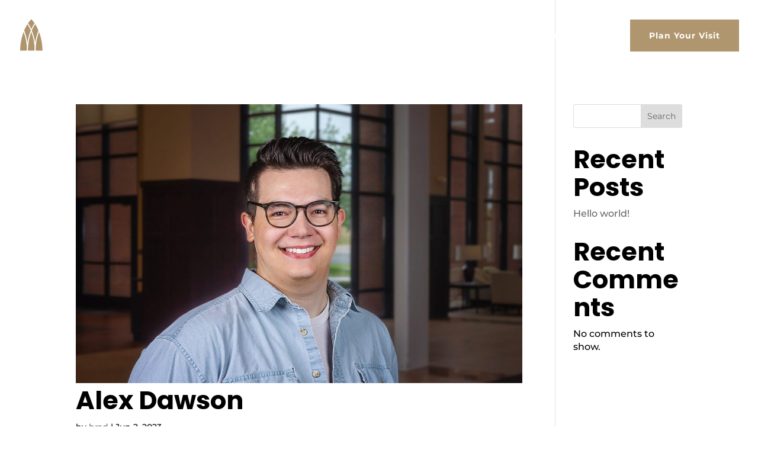

--- FILE ---
content_type: text/html; charset=utf-8
request_url: https://www.google.com/recaptcha/api2/anchor?ar=1&k=6LfHrSkUAAAAAPnKk5cT6JuKlKPzbwyTYuO8--Vr&co=aHR0cHM6Ly9xc2JjLm9yZzo0NDM.&hl=en&v=N67nZn4AqZkNcbeMu4prBgzg&size=invisible&anchor-ms=20000&execute-ms=30000&cb=ocd81w92akh8
body_size: 49479
content:
<!DOCTYPE HTML><html dir="ltr" lang="en"><head><meta http-equiv="Content-Type" content="text/html; charset=UTF-8">
<meta http-equiv="X-UA-Compatible" content="IE=edge">
<title>reCAPTCHA</title>
<style type="text/css">
/* cyrillic-ext */
@font-face {
  font-family: 'Roboto';
  font-style: normal;
  font-weight: 400;
  font-stretch: 100%;
  src: url(//fonts.gstatic.com/s/roboto/v48/KFO7CnqEu92Fr1ME7kSn66aGLdTylUAMa3GUBHMdazTgWw.woff2) format('woff2');
  unicode-range: U+0460-052F, U+1C80-1C8A, U+20B4, U+2DE0-2DFF, U+A640-A69F, U+FE2E-FE2F;
}
/* cyrillic */
@font-face {
  font-family: 'Roboto';
  font-style: normal;
  font-weight: 400;
  font-stretch: 100%;
  src: url(//fonts.gstatic.com/s/roboto/v48/KFO7CnqEu92Fr1ME7kSn66aGLdTylUAMa3iUBHMdazTgWw.woff2) format('woff2');
  unicode-range: U+0301, U+0400-045F, U+0490-0491, U+04B0-04B1, U+2116;
}
/* greek-ext */
@font-face {
  font-family: 'Roboto';
  font-style: normal;
  font-weight: 400;
  font-stretch: 100%;
  src: url(//fonts.gstatic.com/s/roboto/v48/KFO7CnqEu92Fr1ME7kSn66aGLdTylUAMa3CUBHMdazTgWw.woff2) format('woff2');
  unicode-range: U+1F00-1FFF;
}
/* greek */
@font-face {
  font-family: 'Roboto';
  font-style: normal;
  font-weight: 400;
  font-stretch: 100%;
  src: url(//fonts.gstatic.com/s/roboto/v48/KFO7CnqEu92Fr1ME7kSn66aGLdTylUAMa3-UBHMdazTgWw.woff2) format('woff2');
  unicode-range: U+0370-0377, U+037A-037F, U+0384-038A, U+038C, U+038E-03A1, U+03A3-03FF;
}
/* math */
@font-face {
  font-family: 'Roboto';
  font-style: normal;
  font-weight: 400;
  font-stretch: 100%;
  src: url(//fonts.gstatic.com/s/roboto/v48/KFO7CnqEu92Fr1ME7kSn66aGLdTylUAMawCUBHMdazTgWw.woff2) format('woff2');
  unicode-range: U+0302-0303, U+0305, U+0307-0308, U+0310, U+0312, U+0315, U+031A, U+0326-0327, U+032C, U+032F-0330, U+0332-0333, U+0338, U+033A, U+0346, U+034D, U+0391-03A1, U+03A3-03A9, U+03B1-03C9, U+03D1, U+03D5-03D6, U+03F0-03F1, U+03F4-03F5, U+2016-2017, U+2034-2038, U+203C, U+2040, U+2043, U+2047, U+2050, U+2057, U+205F, U+2070-2071, U+2074-208E, U+2090-209C, U+20D0-20DC, U+20E1, U+20E5-20EF, U+2100-2112, U+2114-2115, U+2117-2121, U+2123-214F, U+2190, U+2192, U+2194-21AE, U+21B0-21E5, U+21F1-21F2, U+21F4-2211, U+2213-2214, U+2216-22FF, U+2308-230B, U+2310, U+2319, U+231C-2321, U+2336-237A, U+237C, U+2395, U+239B-23B7, U+23D0, U+23DC-23E1, U+2474-2475, U+25AF, U+25B3, U+25B7, U+25BD, U+25C1, U+25CA, U+25CC, U+25FB, U+266D-266F, U+27C0-27FF, U+2900-2AFF, U+2B0E-2B11, U+2B30-2B4C, U+2BFE, U+3030, U+FF5B, U+FF5D, U+1D400-1D7FF, U+1EE00-1EEFF;
}
/* symbols */
@font-face {
  font-family: 'Roboto';
  font-style: normal;
  font-weight: 400;
  font-stretch: 100%;
  src: url(//fonts.gstatic.com/s/roboto/v48/KFO7CnqEu92Fr1ME7kSn66aGLdTylUAMaxKUBHMdazTgWw.woff2) format('woff2');
  unicode-range: U+0001-000C, U+000E-001F, U+007F-009F, U+20DD-20E0, U+20E2-20E4, U+2150-218F, U+2190, U+2192, U+2194-2199, U+21AF, U+21E6-21F0, U+21F3, U+2218-2219, U+2299, U+22C4-22C6, U+2300-243F, U+2440-244A, U+2460-24FF, U+25A0-27BF, U+2800-28FF, U+2921-2922, U+2981, U+29BF, U+29EB, U+2B00-2BFF, U+4DC0-4DFF, U+FFF9-FFFB, U+10140-1018E, U+10190-1019C, U+101A0, U+101D0-101FD, U+102E0-102FB, U+10E60-10E7E, U+1D2C0-1D2D3, U+1D2E0-1D37F, U+1F000-1F0FF, U+1F100-1F1AD, U+1F1E6-1F1FF, U+1F30D-1F30F, U+1F315, U+1F31C, U+1F31E, U+1F320-1F32C, U+1F336, U+1F378, U+1F37D, U+1F382, U+1F393-1F39F, U+1F3A7-1F3A8, U+1F3AC-1F3AF, U+1F3C2, U+1F3C4-1F3C6, U+1F3CA-1F3CE, U+1F3D4-1F3E0, U+1F3ED, U+1F3F1-1F3F3, U+1F3F5-1F3F7, U+1F408, U+1F415, U+1F41F, U+1F426, U+1F43F, U+1F441-1F442, U+1F444, U+1F446-1F449, U+1F44C-1F44E, U+1F453, U+1F46A, U+1F47D, U+1F4A3, U+1F4B0, U+1F4B3, U+1F4B9, U+1F4BB, U+1F4BF, U+1F4C8-1F4CB, U+1F4D6, U+1F4DA, U+1F4DF, U+1F4E3-1F4E6, U+1F4EA-1F4ED, U+1F4F7, U+1F4F9-1F4FB, U+1F4FD-1F4FE, U+1F503, U+1F507-1F50B, U+1F50D, U+1F512-1F513, U+1F53E-1F54A, U+1F54F-1F5FA, U+1F610, U+1F650-1F67F, U+1F687, U+1F68D, U+1F691, U+1F694, U+1F698, U+1F6AD, U+1F6B2, U+1F6B9-1F6BA, U+1F6BC, U+1F6C6-1F6CF, U+1F6D3-1F6D7, U+1F6E0-1F6EA, U+1F6F0-1F6F3, U+1F6F7-1F6FC, U+1F700-1F7FF, U+1F800-1F80B, U+1F810-1F847, U+1F850-1F859, U+1F860-1F887, U+1F890-1F8AD, U+1F8B0-1F8BB, U+1F8C0-1F8C1, U+1F900-1F90B, U+1F93B, U+1F946, U+1F984, U+1F996, U+1F9E9, U+1FA00-1FA6F, U+1FA70-1FA7C, U+1FA80-1FA89, U+1FA8F-1FAC6, U+1FACE-1FADC, U+1FADF-1FAE9, U+1FAF0-1FAF8, U+1FB00-1FBFF;
}
/* vietnamese */
@font-face {
  font-family: 'Roboto';
  font-style: normal;
  font-weight: 400;
  font-stretch: 100%;
  src: url(//fonts.gstatic.com/s/roboto/v48/KFO7CnqEu92Fr1ME7kSn66aGLdTylUAMa3OUBHMdazTgWw.woff2) format('woff2');
  unicode-range: U+0102-0103, U+0110-0111, U+0128-0129, U+0168-0169, U+01A0-01A1, U+01AF-01B0, U+0300-0301, U+0303-0304, U+0308-0309, U+0323, U+0329, U+1EA0-1EF9, U+20AB;
}
/* latin-ext */
@font-face {
  font-family: 'Roboto';
  font-style: normal;
  font-weight: 400;
  font-stretch: 100%;
  src: url(//fonts.gstatic.com/s/roboto/v48/KFO7CnqEu92Fr1ME7kSn66aGLdTylUAMa3KUBHMdazTgWw.woff2) format('woff2');
  unicode-range: U+0100-02BA, U+02BD-02C5, U+02C7-02CC, U+02CE-02D7, U+02DD-02FF, U+0304, U+0308, U+0329, U+1D00-1DBF, U+1E00-1E9F, U+1EF2-1EFF, U+2020, U+20A0-20AB, U+20AD-20C0, U+2113, U+2C60-2C7F, U+A720-A7FF;
}
/* latin */
@font-face {
  font-family: 'Roboto';
  font-style: normal;
  font-weight: 400;
  font-stretch: 100%;
  src: url(//fonts.gstatic.com/s/roboto/v48/KFO7CnqEu92Fr1ME7kSn66aGLdTylUAMa3yUBHMdazQ.woff2) format('woff2');
  unicode-range: U+0000-00FF, U+0131, U+0152-0153, U+02BB-02BC, U+02C6, U+02DA, U+02DC, U+0304, U+0308, U+0329, U+2000-206F, U+20AC, U+2122, U+2191, U+2193, U+2212, U+2215, U+FEFF, U+FFFD;
}
/* cyrillic-ext */
@font-face {
  font-family: 'Roboto';
  font-style: normal;
  font-weight: 500;
  font-stretch: 100%;
  src: url(//fonts.gstatic.com/s/roboto/v48/KFO7CnqEu92Fr1ME7kSn66aGLdTylUAMa3GUBHMdazTgWw.woff2) format('woff2');
  unicode-range: U+0460-052F, U+1C80-1C8A, U+20B4, U+2DE0-2DFF, U+A640-A69F, U+FE2E-FE2F;
}
/* cyrillic */
@font-face {
  font-family: 'Roboto';
  font-style: normal;
  font-weight: 500;
  font-stretch: 100%;
  src: url(//fonts.gstatic.com/s/roboto/v48/KFO7CnqEu92Fr1ME7kSn66aGLdTylUAMa3iUBHMdazTgWw.woff2) format('woff2');
  unicode-range: U+0301, U+0400-045F, U+0490-0491, U+04B0-04B1, U+2116;
}
/* greek-ext */
@font-face {
  font-family: 'Roboto';
  font-style: normal;
  font-weight: 500;
  font-stretch: 100%;
  src: url(//fonts.gstatic.com/s/roboto/v48/KFO7CnqEu92Fr1ME7kSn66aGLdTylUAMa3CUBHMdazTgWw.woff2) format('woff2');
  unicode-range: U+1F00-1FFF;
}
/* greek */
@font-face {
  font-family: 'Roboto';
  font-style: normal;
  font-weight: 500;
  font-stretch: 100%;
  src: url(//fonts.gstatic.com/s/roboto/v48/KFO7CnqEu92Fr1ME7kSn66aGLdTylUAMa3-UBHMdazTgWw.woff2) format('woff2');
  unicode-range: U+0370-0377, U+037A-037F, U+0384-038A, U+038C, U+038E-03A1, U+03A3-03FF;
}
/* math */
@font-face {
  font-family: 'Roboto';
  font-style: normal;
  font-weight: 500;
  font-stretch: 100%;
  src: url(//fonts.gstatic.com/s/roboto/v48/KFO7CnqEu92Fr1ME7kSn66aGLdTylUAMawCUBHMdazTgWw.woff2) format('woff2');
  unicode-range: U+0302-0303, U+0305, U+0307-0308, U+0310, U+0312, U+0315, U+031A, U+0326-0327, U+032C, U+032F-0330, U+0332-0333, U+0338, U+033A, U+0346, U+034D, U+0391-03A1, U+03A3-03A9, U+03B1-03C9, U+03D1, U+03D5-03D6, U+03F0-03F1, U+03F4-03F5, U+2016-2017, U+2034-2038, U+203C, U+2040, U+2043, U+2047, U+2050, U+2057, U+205F, U+2070-2071, U+2074-208E, U+2090-209C, U+20D0-20DC, U+20E1, U+20E5-20EF, U+2100-2112, U+2114-2115, U+2117-2121, U+2123-214F, U+2190, U+2192, U+2194-21AE, U+21B0-21E5, U+21F1-21F2, U+21F4-2211, U+2213-2214, U+2216-22FF, U+2308-230B, U+2310, U+2319, U+231C-2321, U+2336-237A, U+237C, U+2395, U+239B-23B7, U+23D0, U+23DC-23E1, U+2474-2475, U+25AF, U+25B3, U+25B7, U+25BD, U+25C1, U+25CA, U+25CC, U+25FB, U+266D-266F, U+27C0-27FF, U+2900-2AFF, U+2B0E-2B11, U+2B30-2B4C, U+2BFE, U+3030, U+FF5B, U+FF5D, U+1D400-1D7FF, U+1EE00-1EEFF;
}
/* symbols */
@font-face {
  font-family: 'Roboto';
  font-style: normal;
  font-weight: 500;
  font-stretch: 100%;
  src: url(//fonts.gstatic.com/s/roboto/v48/KFO7CnqEu92Fr1ME7kSn66aGLdTylUAMaxKUBHMdazTgWw.woff2) format('woff2');
  unicode-range: U+0001-000C, U+000E-001F, U+007F-009F, U+20DD-20E0, U+20E2-20E4, U+2150-218F, U+2190, U+2192, U+2194-2199, U+21AF, U+21E6-21F0, U+21F3, U+2218-2219, U+2299, U+22C4-22C6, U+2300-243F, U+2440-244A, U+2460-24FF, U+25A0-27BF, U+2800-28FF, U+2921-2922, U+2981, U+29BF, U+29EB, U+2B00-2BFF, U+4DC0-4DFF, U+FFF9-FFFB, U+10140-1018E, U+10190-1019C, U+101A0, U+101D0-101FD, U+102E0-102FB, U+10E60-10E7E, U+1D2C0-1D2D3, U+1D2E0-1D37F, U+1F000-1F0FF, U+1F100-1F1AD, U+1F1E6-1F1FF, U+1F30D-1F30F, U+1F315, U+1F31C, U+1F31E, U+1F320-1F32C, U+1F336, U+1F378, U+1F37D, U+1F382, U+1F393-1F39F, U+1F3A7-1F3A8, U+1F3AC-1F3AF, U+1F3C2, U+1F3C4-1F3C6, U+1F3CA-1F3CE, U+1F3D4-1F3E0, U+1F3ED, U+1F3F1-1F3F3, U+1F3F5-1F3F7, U+1F408, U+1F415, U+1F41F, U+1F426, U+1F43F, U+1F441-1F442, U+1F444, U+1F446-1F449, U+1F44C-1F44E, U+1F453, U+1F46A, U+1F47D, U+1F4A3, U+1F4B0, U+1F4B3, U+1F4B9, U+1F4BB, U+1F4BF, U+1F4C8-1F4CB, U+1F4D6, U+1F4DA, U+1F4DF, U+1F4E3-1F4E6, U+1F4EA-1F4ED, U+1F4F7, U+1F4F9-1F4FB, U+1F4FD-1F4FE, U+1F503, U+1F507-1F50B, U+1F50D, U+1F512-1F513, U+1F53E-1F54A, U+1F54F-1F5FA, U+1F610, U+1F650-1F67F, U+1F687, U+1F68D, U+1F691, U+1F694, U+1F698, U+1F6AD, U+1F6B2, U+1F6B9-1F6BA, U+1F6BC, U+1F6C6-1F6CF, U+1F6D3-1F6D7, U+1F6E0-1F6EA, U+1F6F0-1F6F3, U+1F6F7-1F6FC, U+1F700-1F7FF, U+1F800-1F80B, U+1F810-1F847, U+1F850-1F859, U+1F860-1F887, U+1F890-1F8AD, U+1F8B0-1F8BB, U+1F8C0-1F8C1, U+1F900-1F90B, U+1F93B, U+1F946, U+1F984, U+1F996, U+1F9E9, U+1FA00-1FA6F, U+1FA70-1FA7C, U+1FA80-1FA89, U+1FA8F-1FAC6, U+1FACE-1FADC, U+1FADF-1FAE9, U+1FAF0-1FAF8, U+1FB00-1FBFF;
}
/* vietnamese */
@font-face {
  font-family: 'Roboto';
  font-style: normal;
  font-weight: 500;
  font-stretch: 100%;
  src: url(//fonts.gstatic.com/s/roboto/v48/KFO7CnqEu92Fr1ME7kSn66aGLdTylUAMa3OUBHMdazTgWw.woff2) format('woff2');
  unicode-range: U+0102-0103, U+0110-0111, U+0128-0129, U+0168-0169, U+01A0-01A1, U+01AF-01B0, U+0300-0301, U+0303-0304, U+0308-0309, U+0323, U+0329, U+1EA0-1EF9, U+20AB;
}
/* latin-ext */
@font-face {
  font-family: 'Roboto';
  font-style: normal;
  font-weight: 500;
  font-stretch: 100%;
  src: url(//fonts.gstatic.com/s/roboto/v48/KFO7CnqEu92Fr1ME7kSn66aGLdTylUAMa3KUBHMdazTgWw.woff2) format('woff2');
  unicode-range: U+0100-02BA, U+02BD-02C5, U+02C7-02CC, U+02CE-02D7, U+02DD-02FF, U+0304, U+0308, U+0329, U+1D00-1DBF, U+1E00-1E9F, U+1EF2-1EFF, U+2020, U+20A0-20AB, U+20AD-20C0, U+2113, U+2C60-2C7F, U+A720-A7FF;
}
/* latin */
@font-face {
  font-family: 'Roboto';
  font-style: normal;
  font-weight: 500;
  font-stretch: 100%;
  src: url(//fonts.gstatic.com/s/roboto/v48/KFO7CnqEu92Fr1ME7kSn66aGLdTylUAMa3yUBHMdazQ.woff2) format('woff2');
  unicode-range: U+0000-00FF, U+0131, U+0152-0153, U+02BB-02BC, U+02C6, U+02DA, U+02DC, U+0304, U+0308, U+0329, U+2000-206F, U+20AC, U+2122, U+2191, U+2193, U+2212, U+2215, U+FEFF, U+FFFD;
}
/* cyrillic-ext */
@font-face {
  font-family: 'Roboto';
  font-style: normal;
  font-weight: 900;
  font-stretch: 100%;
  src: url(//fonts.gstatic.com/s/roboto/v48/KFO7CnqEu92Fr1ME7kSn66aGLdTylUAMa3GUBHMdazTgWw.woff2) format('woff2');
  unicode-range: U+0460-052F, U+1C80-1C8A, U+20B4, U+2DE0-2DFF, U+A640-A69F, U+FE2E-FE2F;
}
/* cyrillic */
@font-face {
  font-family: 'Roboto';
  font-style: normal;
  font-weight: 900;
  font-stretch: 100%;
  src: url(//fonts.gstatic.com/s/roboto/v48/KFO7CnqEu92Fr1ME7kSn66aGLdTylUAMa3iUBHMdazTgWw.woff2) format('woff2');
  unicode-range: U+0301, U+0400-045F, U+0490-0491, U+04B0-04B1, U+2116;
}
/* greek-ext */
@font-face {
  font-family: 'Roboto';
  font-style: normal;
  font-weight: 900;
  font-stretch: 100%;
  src: url(//fonts.gstatic.com/s/roboto/v48/KFO7CnqEu92Fr1ME7kSn66aGLdTylUAMa3CUBHMdazTgWw.woff2) format('woff2');
  unicode-range: U+1F00-1FFF;
}
/* greek */
@font-face {
  font-family: 'Roboto';
  font-style: normal;
  font-weight: 900;
  font-stretch: 100%;
  src: url(//fonts.gstatic.com/s/roboto/v48/KFO7CnqEu92Fr1ME7kSn66aGLdTylUAMa3-UBHMdazTgWw.woff2) format('woff2');
  unicode-range: U+0370-0377, U+037A-037F, U+0384-038A, U+038C, U+038E-03A1, U+03A3-03FF;
}
/* math */
@font-face {
  font-family: 'Roboto';
  font-style: normal;
  font-weight: 900;
  font-stretch: 100%;
  src: url(//fonts.gstatic.com/s/roboto/v48/KFO7CnqEu92Fr1ME7kSn66aGLdTylUAMawCUBHMdazTgWw.woff2) format('woff2');
  unicode-range: U+0302-0303, U+0305, U+0307-0308, U+0310, U+0312, U+0315, U+031A, U+0326-0327, U+032C, U+032F-0330, U+0332-0333, U+0338, U+033A, U+0346, U+034D, U+0391-03A1, U+03A3-03A9, U+03B1-03C9, U+03D1, U+03D5-03D6, U+03F0-03F1, U+03F4-03F5, U+2016-2017, U+2034-2038, U+203C, U+2040, U+2043, U+2047, U+2050, U+2057, U+205F, U+2070-2071, U+2074-208E, U+2090-209C, U+20D0-20DC, U+20E1, U+20E5-20EF, U+2100-2112, U+2114-2115, U+2117-2121, U+2123-214F, U+2190, U+2192, U+2194-21AE, U+21B0-21E5, U+21F1-21F2, U+21F4-2211, U+2213-2214, U+2216-22FF, U+2308-230B, U+2310, U+2319, U+231C-2321, U+2336-237A, U+237C, U+2395, U+239B-23B7, U+23D0, U+23DC-23E1, U+2474-2475, U+25AF, U+25B3, U+25B7, U+25BD, U+25C1, U+25CA, U+25CC, U+25FB, U+266D-266F, U+27C0-27FF, U+2900-2AFF, U+2B0E-2B11, U+2B30-2B4C, U+2BFE, U+3030, U+FF5B, U+FF5D, U+1D400-1D7FF, U+1EE00-1EEFF;
}
/* symbols */
@font-face {
  font-family: 'Roboto';
  font-style: normal;
  font-weight: 900;
  font-stretch: 100%;
  src: url(//fonts.gstatic.com/s/roboto/v48/KFO7CnqEu92Fr1ME7kSn66aGLdTylUAMaxKUBHMdazTgWw.woff2) format('woff2');
  unicode-range: U+0001-000C, U+000E-001F, U+007F-009F, U+20DD-20E0, U+20E2-20E4, U+2150-218F, U+2190, U+2192, U+2194-2199, U+21AF, U+21E6-21F0, U+21F3, U+2218-2219, U+2299, U+22C4-22C6, U+2300-243F, U+2440-244A, U+2460-24FF, U+25A0-27BF, U+2800-28FF, U+2921-2922, U+2981, U+29BF, U+29EB, U+2B00-2BFF, U+4DC0-4DFF, U+FFF9-FFFB, U+10140-1018E, U+10190-1019C, U+101A0, U+101D0-101FD, U+102E0-102FB, U+10E60-10E7E, U+1D2C0-1D2D3, U+1D2E0-1D37F, U+1F000-1F0FF, U+1F100-1F1AD, U+1F1E6-1F1FF, U+1F30D-1F30F, U+1F315, U+1F31C, U+1F31E, U+1F320-1F32C, U+1F336, U+1F378, U+1F37D, U+1F382, U+1F393-1F39F, U+1F3A7-1F3A8, U+1F3AC-1F3AF, U+1F3C2, U+1F3C4-1F3C6, U+1F3CA-1F3CE, U+1F3D4-1F3E0, U+1F3ED, U+1F3F1-1F3F3, U+1F3F5-1F3F7, U+1F408, U+1F415, U+1F41F, U+1F426, U+1F43F, U+1F441-1F442, U+1F444, U+1F446-1F449, U+1F44C-1F44E, U+1F453, U+1F46A, U+1F47D, U+1F4A3, U+1F4B0, U+1F4B3, U+1F4B9, U+1F4BB, U+1F4BF, U+1F4C8-1F4CB, U+1F4D6, U+1F4DA, U+1F4DF, U+1F4E3-1F4E6, U+1F4EA-1F4ED, U+1F4F7, U+1F4F9-1F4FB, U+1F4FD-1F4FE, U+1F503, U+1F507-1F50B, U+1F50D, U+1F512-1F513, U+1F53E-1F54A, U+1F54F-1F5FA, U+1F610, U+1F650-1F67F, U+1F687, U+1F68D, U+1F691, U+1F694, U+1F698, U+1F6AD, U+1F6B2, U+1F6B9-1F6BA, U+1F6BC, U+1F6C6-1F6CF, U+1F6D3-1F6D7, U+1F6E0-1F6EA, U+1F6F0-1F6F3, U+1F6F7-1F6FC, U+1F700-1F7FF, U+1F800-1F80B, U+1F810-1F847, U+1F850-1F859, U+1F860-1F887, U+1F890-1F8AD, U+1F8B0-1F8BB, U+1F8C0-1F8C1, U+1F900-1F90B, U+1F93B, U+1F946, U+1F984, U+1F996, U+1F9E9, U+1FA00-1FA6F, U+1FA70-1FA7C, U+1FA80-1FA89, U+1FA8F-1FAC6, U+1FACE-1FADC, U+1FADF-1FAE9, U+1FAF0-1FAF8, U+1FB00-1FBFF;
}
/* vietnamese */
@font-face {
  font-family: 'Roboto';
  font-style: normal;
  font-weight: 900;
  font-stretch: 100%;
  src: url(//fonts.gstatic.com/s/roboto/v48/KFO7CnqEu92Fr1ME7kSn66aGLdTylUAMa3OUBHMdazTgWw.woff2) format('woff2');
  unicode-range: U+0102-0103, U+0110-0111, U+0128-0129, U+0168-0169, U+01A0-01A1, U+01AF-01B0, U+0300-0301, U+0303-0304, U+0308-0309, U+0323, U+0329, U+1EA0-1EF9, U+20AB;
}
/* latin-ext */
@font-face {
  font-family: 'Roboto';
  font-style: normal;
  font-weight: 900;
  font-stretch: 100%;
  src: url(//fonts.gstatic.com/s/roboto/v48/KFO7CnqEu92Fr1ME7kSn66aGLdTylUAMa3KUBHMdazTgWw.woff2) format('woff2');
  unicode-range: U+0100-02BA, U+02BD-02C5, U+02C7-02CC, U+02CE-02D7, U+02DD-02FF, U+0304, U+0308, U+0329, U+1D00-1DBF, U+1E00-1E9F, U+1EF2-1EFF, U+2020, U+20A0-20AB, U+20AD-20C0, U+2113, U+2C60-2C7F, U+A720-A7FF;
}
/* latin */
@font-face {
  font-family: 'Roboto';
  font-style: normal;
  font-weight: 900;
  font-stretch: 100%;
  src: url(//fonts.gstatic.com/s/roboto/v48/KFO7CnqEu92Fr1ME7kSn66aGLdTylUAMa3yUBHMdazQ.woff2) format('woff2');
  unicode-range: U+0000-00FF, U+0131, U+0152-0153, U+02BB-02BC, U+02C6, U+02DA, U+02DC, U+0304, U+0308, U+0329, U+2000-206F, U+20AC, U+2122, U+2191, U+2193, U+2212, U+2215, U+FEFF, U+FFFD;
}

</style>
<link rel="stylesheet" type="text/css" href="https://www.gstatic.com/recaptcha/releases/N67nZn4AqZkNcbeMu4prBgzg/styles__ltr.css">
<script nonce="ioeybvcyrIKs_NfarED74A" type="text/javascript">window['__recaptcha_api'] = 'https://www.google.com/recaptcha/api2/';</script>
<script type="text/javascript" src="https://www.gstatic.com/recaptcha/releases/N67nZn4AqZkNcbeMu4prBgzg/recaptcha__en.js" nonce="ioeybvcyrIKs_NfarED74A">
      
    </script></head>
<body><div id="rc-anchor-alert" class="rc-anchor-alert"></div>
<input type="hidden" id="recaptcha-token" value="[base64]">
<script type="text/javascript" nonce="ioeybvcyrIKs_NfarED74A">
      recaptcha.anchor.Main.init("[\x22ainput\x22,[\x22bgdata\x22,\x22\x22,\[base64]/[base64]/[base64]/[base64]/[base64]/[base64]/KGcoTywyNTMsTy5PKSxVRyhPLEMpKTpnKE8sMjUzLEMpLE8pKSxsKSksTykpfSxieT1mdW5jdGlvbihDLE8sdSxsKXtmb3IobD0odT1SKEMpLDApO08+MDtPLS0pbD1sPDw4fFooQyk7ZyhDLHUsbCl9LFVHPWZ1bmN0aW9uKEMsTyl7Qy5pLmxlbmd0aD4xMDQ/[base64]/[base64]/[base64]/[base64]/[base64]/[base64]/[base64]\\u003d\x22,\[base64]\\u003d\x22,\[base64]/CoMO1wq9+w5QMw7PCiHbCucKCcsKdw4EeWVlQw68zwpROX1tVfcKMw4tmwrzDqhApwoDCq1nCoUzCrGRlwpXCqsKKw6fCtgMPwrB8w7xXLsOdwq3CgcOcwoTCscKZWF0IwrXClsKofRPDnMO/w4E3w6DDuMKUw61IbkfDqMKPIwHCn8Kewq50VTxPw7N0LsOnw5DCrMO4H1QMwr4RdsOxwq1tCS1Aw6ZpUmfDssKpXCXDhmMXc8OLwrrCksOHw53DqMOyw7Nsw5nDrMKcwoxCw63Dr8Ozwo7ChcOvRhgfw6zCkMOxw67DlzwfHi1ww5/DicOuBH/[base64]/CnEzCq8KWCH3DksOzKUhHbUcBIsKlwqfDpXbCncO2w53Dj2/DmcOicRfDhwBswpl/w75TwpLCjsKcwrwgBMKFSBfCgj/CggbChhDDo00rw4/DqsKiJCIdw5cZbMOLwp40c8OMVXh3QcOKM8OVTcOawoDCjEfCkEg+AsOOJRjCg8K6wobDr01cwqptNsOSI8OPw5zDkQB8w6rDom5Ww57CksKiwqDDrMOUwq3CjW/DsDZXw7fCgxHCs8KqOFgRw5rDrsKLLkvCt8KZw5UrI1rDrnXClMKhwqLCrAE/wqPCkTbCusOhw58KwoAXw47DkA0OP8Klw6jDn2wzC8OPWMKFOR7DtcK8VjzCr8Knw7M7wrYOIxHCicOxwrMvQ8Oxwr4vX8O3VcOgOsO4PSZhw5EFwpFIw6HDl2vDiivCosOPwqTClcKhOsKzw5XCphnDqsOsQcOXdk8rGxkKJMKRwonCkhwJw4DClknCoDjCkht/wonDlcKCw6dJImstw6nCrkHDnMKrHFw+w4x+f8KRw5ocwrJxw6XDlFHDgH9Mw4UzwoUTw5XDj8OAwq/Dl8KOw48dKcKCw53CoT7DisOsbUPCtUjCtcO9EQ3Cg8K5akPCksOtwp0/GjoWwpXDgnA7bMOHScOSwovChSPCmcK0Y8Oywp/DoglnCS3CoxvDqMK2wo1CwqjCrcOAwqLDvwLDmMKcw5TCiS43wq3CsDHDk8KHDhkNCTvDkcOMdgDDoMKTwrcSw6PCjko3w65sw67Cog/CosO2w5nCvMOVEMOuBcOzJMOlCsOCw65/c8Ocw7vDs25jfMOoFsKZTcOlD8OhOxjCqsKcwrcMTxjDkAvDvcOjw4vCuR0Lwo9/wonDnijDmltHw77DssKPw6/DqHVOw4N3PMKCHcOmwrR5D8K3HEs9w6XCtxjCi8KKwqwCAcKNDwAKwq4GwrQxNT7Crw9Aw7k3w6Ziw7vChCrChV9Iw7PDulkaNF/CoU5kwpbCq3PDokjDjsKOVktfw4HDnVHDuifDl8Kcw4HCksK0w59FwqJ2BRfDvGVGw5bCgsKcEMKRwpzChcO2wo84N8OwKMK6woRvw60eeBoEaRHDvsOow7fDnw/DkX/Cq2HDuFQOZg4EYwnCmMKkaHR+w4vCo8KQwpNTCcOCwoByTgzCjEkcw6fDmsOEwrrDhUYPUzrCpkhQwqojO8Oywq/CjnvDrcOwwqstwoY5w4lSw78twp/Dh8O7w5XCjsOiCMO7w5Vow5PCkgg4XcOFGMKBw5DDosKIwobDn8KDeMK+w6vDvQJ0wpFKwrl0ejHDnVLDgCs8cCsWw41QZ8OPBcKaw4F+JMK3HcO+SD07w57CgcKew5/DpW3DuRvDvy1Zw4RAw4VPw6TCincnwrPCs0kUOsKYwrlJwp7Cq8Kaw5k5wo04EMO9URfDnFQNYsOZAh95wonDvsOtPsOZKUpyw656ZsOPD8KUw7c2w7XCjsO7DiMaw4plwoLCiCLDhMOhbsO7RiHDqcKiw5lJw6k0wrLDs3jDnBd/w4A0dSvDszVTLsOewrbComVEw7TDicKBfUIpw7DCjsO/w53DscOyUR9mwqcJwoXDtT8/UjfDuBPCvMO5w7LCsxZmJcKpWsOUwpbDhijCh2bCvcOxAkYnwq5kFVzCmMOEesOdwqrDtE/CucKiwrEPQUNUw43CjcOgwr8uw5vDuW3DjSrDmh88w6nDtcOfw5LDi8KFw4zCuC0LwrE6XMKaDEjCtSLCoGAcwptuAHYfBsKUwppOUEkGPFzCrgTDn8KgfcKFMVDCjmduwoxcw7XDgERVw61NQjPCncOFwrVMwqXDvMO/RWJAwpDCt8KXwq1VAsOJw5xmw7LDnsKPwp4Gw5J8w4zCpMO6VznDoDXCm8OCTWp+wpFtKELDj8KYBsKPw7JRw5Row4rDl8Kww7VEwoXCtMOqw5HCo3V+dQ3Ci8K8wqXDimFEw6BbwpLCu3tewp/CkVrDgMK5w4ZAw7/Dn8OGwoYhUsOuKsO9wqPDhsK9wod6fUYYw65Bw53CkCzCoi4raB4yGFnCnsKvZcKXwolxK8OJfcKnYRliQMOSNzULwrhiw7MjT8KcfcOFwovCh1bCrAspOsK2wp/DmzU6VsKeDMOoRHESw6HDu8OwMHnDlcKsw6IQRD/[base64]/[base64]/DrBnCtUXCq8KCwrQAwr3Ci8Onwr4Dw6PDs8OPw6zDh8OYZsOZAkDDu2srwqHCkcODw5J6wqHCmsOAw5IaQSXDqcOOw4MQwohxwpPDti9aw7o8wr7CiEF/[base64]/DsMObFcKawqHDplvCvMO6w4jDjRvDqmDClMO8NMK4w5whZz54wqEiBTogw7TClMOPw4LCjMKawoDDmMKfwqJUU8OEw4XCh8Oiw5EzTwvDtnY4FV0Fwpw5w64Dw7LCq07DljgoCFPDqcO/fW/CrQbDrcKLMBXCo8Kfw6vCr8KbI0ktPXJ0AsKsw40MWizChnt2w6HDrW9tw6MiwrHDhcO8fMOZw4zDrsKqHyjCvcOnBsOPwrBlwrHDu8KNFGXDjnAfw4TDgGcNU8KHFURpw7jCtMO4w5TCjMKrJ3TCuhchMMOrIcOuasOEw6JcBy7DkMOdwqfDhMKiwrfDjMK/w6gBDsKSwqjDkcOtYQjCusKRdMKPw6x9wp/CkMKnwoJCGcO8bcKnwpAOwpfDpsKIdWPDmsKfwqPDpyQRwpdCHMKSwrI3RG7DgMKOEEVEw4/DgVtgwqnDs1nClhbDux/CsTwpwqLDpMKDwrTCjMO3wo0VacOiTMO4VsKwNU3Cl8K4LBc5woTDgTtowqQCBH0CJxMNw73CkcKZwpXDusKxwrVtw5sPaCwxwoB+KznCm8Omw7zDhcKTw57Drl/CrXEOw5nDoMOIPcKWOhfCoA/CmhLCj8KZGF1QETbChkfDs8O2woI0cHsqw7TCnmBGS1nCrkzChQAVZGLCi8K9AcOpDDhxwqRTEMKqw4M8dkYQHcK0w7bCucKvVxNMw6rCp8KMZExWTMOhJMKWQSXCjzQ1wrXCi8Ofw4kiIBHDrsKIJ8KPOGXCnz7DvsKvQAx8Py/Cp8KDwrYAw59RNcK8DcOww7jCncO4PnNJwrtJV8O/GcKRw5nDt3ttIsKewphFNi0tKMO5w6zCrGjDksOIw43DsMKJw4HDvsKscsKZGm4JShbDlcKDw7tWFsO/[base64]/[base64]/wpfDs1rCj3rCgSzDogjDrGfDkRLDsMOQwoMwL03CvUliGcObwrwYwpfCqsOrwo0/w7k3f8Ofe8KuwpdCCMK8woLCpMK7w4N+w5Fow5U/woBpOMO7wptiPR7CgXQ5w4LDhBLCpMOCwpoECVrCoGZlwolhw7k7P8OSYsOMw6snw75yw4dWwqZiQkLDpgbCgD3Drn1Aw4/DucKbaMO0w7bDl8K9wpLDscKfwoLDhMK6w5DDjcODD0FYaW5dwpDCjAhLcMKaMsOCIMKZw5s/wqPDvD5bwp4Qwqt/[base64]/[base64]/wpJnacKeFDB7IRRmwovCmMOGC2jDhcO4w7rDk8OIaGQ7Rz/[base64]/R8OQKMKrwqBtKy90wpfDrUoxO8ONwrLDmsKrwpN/wq/CtGthUy5JccKtAMKvwrk0w5V5csK6UVZrwp7Co2jDt3vCr8K/w6/[base64]/JMOjIMOuDMKow5d1wofDpjPDskTCkljDryLDjzXDlsO4wpxzw5XCtcOswrBWwrhrwrsuwpQlw7/Dl8KDcjDCvSnCt3jDnMOXesK6HsKCNMOHQcOgLMK8CgdmUifCoMKGDsO2wqEpDwYiIcOBwqhkDcKvI8OWNsKbwo/DlsOawqo3Q8OsNCfCixLDhlbCik7CvUdfwqFWWjIufsKjwrjDh2rDgyYRw4jDt3TDksKxLMOHwr53woDDl8KUwrUMw7vCm8K9w5Ruw51pwpLDtMOjw4/Cgg/DtBrCncOjKRjClMKPJMOEwrLCmnDDo8KCw6p9WsK6w7MxNsOAJcKpwqpLHsKGw5zCiMOoSgrDqy3DgUVvwrISfghmIzLCqiHCvcKuWHxDw4hPwpV9w53CuMKKwowkW8K1w5Jcw6cqwpXCpwHDlV7CssK3w7DCq1/CncOCwovCpTHDhMK3SsK5bg/[base64]/Z8O4FhLDvyrCtTIxSsOzw6jDtEQnSsKfwr1sKMOZTzTCrsOdHsKPS8K5SSrCucKkScOAGCAIWDrCgcKUKcKwwrtPIVAzw4UdUMKIw4vDi8OSa8KFwoJ/NHPDkk3DhHd9C8O5NMO5wpHCswfCrMKzTMOuLHLClcOlK3slXTjCug/[base64]/DpMO7w7vDksKWw4wXwoZJHncOK8Odw6rDqg7CiXJORQjDicOrcMO+wr/DkMK2w4rCuMKsw6DCrCNbwqxzB8K8asObw57ChWJFwrIgScKic8OFw4nDpMOlwoBeGcKKwo8SA8K/fhJpw4HCksOmwqjDtiVkQmthZcKQwq7DnmRkw4URf8OSwoVXH8Ozw4nDojtAwpc9w7Fkw4QBw4zDtxrCrMOnMxXCgWnDjcOzLnfCs8K2Sz3CqsOVeUYQw7nCnVLDhMO9UcKxahfCgsKpw6/CrsKawprDmWMVamAGfcKvGnkJwqAnXsKbwoFvBV1Jw6vCpRclJx5Xwq/DsMOfHMKhw4lmw7VowoIHwpfDtEtKPh9+IipUADPCp8OuGio8PE7DgGvDiT3DosOmIntsC000IcKlw5zDsVx/ZTw+w4bDpMOFN8O5w6MRY8OlOEEUN07CqsO+BDDCuxRmS8KWw4DCnMKtI8KDCcOUcT/[base64]/[base64]/FsKMYGzDgsKAPzBMNFwiV8OYD3gMw6xTSsO5w5Z/[base64]/[base64]/DoMKHY8KBWsK6wpJWw6FPBFUTMQnDocOowoTDrMK4Wm1FEsOeJSYKw4xzH3MgF8OiasOyCiLCgAXCjCBGwrLDomjDizHCvGBxw6RAYSpEHMK+UsOxEB5ZZBtAAMOpwpbDiS/DksOrw77DjmzCi8OtwpU+L37CocKSJsKAXkgow7xSwonCpsKEwq7DqMKSw7NIXsOsw6R6JsOiNAFHRkbDtCjDkRjCtMKgw7/Ct8OnwpbCkAJDKcOoRg/Dj8KVwoJ5fULCg0bDoFHDi8OJw5XCtcOVw5hbGHHCtxnCmUpLHMKHwprCtXfCjDnDrD9JH8Kzw6gybXsAasKUw4QUw6rCqsKVw7khwpPDpBwSwp/[base64]/CoDrCocKgw75XwpYFw7XCu1HCnsOsw4bDlsOjRkYYw7bCoRnCpMOyZnfDsMOzLMOpwqfDmwrCucOjJcOJPFnDtHxkwofDkMKhEMOKwp7DrcKqw5LCsRgjw7jCpQcTwoN8wqFmwrDCg8OEcW/DjW47WQkVO2RXK8KEwowZBcOtw5dnw6rDu8KyB8Oawq1DGikcw6BhED92w6w3GMOvBzYTwrrDosK1wq4SZ8OqYcKhw6DCjsKaw7dOwq/DjcK9EsK9wqHCvkvCnjEKVMODMhPCgVDCvXsKRl3CgcKKwpo/w4RxaMOyUw/Cm8O1w6fDvsOzXGDDh8KKwoJ6wrJxFVFEEcO9XyZVwqjChcORTioQZHpYD8K3W8OpOQ/ClEEqV8O4ZcO9TgJnw4fDkcKfMsO4w6JkKR3DuWIgaR/[base64]/w61PE8OTwrTDnhoewqpkwpU6ZsOxw54NDCrDrBHCicK/wox2dsKXw4Vhw5BgwoFBw5JVwpsQw63DjsOKJQDDiGRfw5lrwp3DrVXCjmEnw6wZw7xFw6xzwojDgwF+WMKMfMKswr/DuMOqwrZ7wpnDisK2wqjDtiN0wpkww7zCsH3CkFHCkWvDs2DDlsOPw7zDnMOSQ3dJwqh4wqLDglDDksKDwr7DkzlsLUPDksOXRXczMsKCZxw1wofDumPCksKGFnPCvsOhLMKLw4HClcO5wpTDiMK/wrbDlRBMwr44OsKNw4wHwpVxwoXCpgPDhcKDQB7DucKSfWzDvsKTLW9/CMOmQsKswo/CgcOGw7TDmUYNLl7DjcKtwr5lwpPDi0XCoMK7wrPDuMOzw7Iww5PDiMKvbT/DvD1YCB/DpBVbw4t6HVLDvhDCuMKxeGLDocKJwpcAAiNbNcOZJcKIw7PDmMKSwqPDpnIDV1TCncO9IMKYwptZYF7CpsKUwqjDtRQKXC7DjsOsdMKmwrzCuAFBwo1CwqzCpMO/[base64]/Cp8Kqwr9SwocQG8Oye8Kzw7fDrQ4dQcOrK8KJw7zDqcOxSh1uw63ChyTDgCjDly98HFEADgLDncOaJQkBwqnCilzCiUzDssK5wojDvcOxbnXCsE/[base64]/[base64]/Cr8KJDMODOcKVNEXCm3Y7N8KJw6bCp8OMwr5Ww7fCkMKUD8O6GC5IKsKhJSpEYlDCvMKcw7wAwqnDrx7DmcK7ecKgw700GcKGw5DDk8OBdjXDsR7CncKCQsOmw7fCgD/[base64]/A8KVw5Npw4fChXXCqH8sPFfCrsKuSXnDihReRk7DhEIVwqs1V8KqVGzDvixowrsBwrDCkCnDuMO9w5R3w64xw7IoVRLDkcOnwq1Ga0ZywrjCjS/CvcOtAMOleMK7wrLCvRJ2N1xlaBXDlkfDuy7DiBTDtAkYSTQTUsObLRHCjEfCmU3Dr8OOw5/DrcO+NsKFwoMWOsKZNcOVwojDmF/CiBVHAcKGwqE5M1dWBkI1P8OZZk3DqcOTw7cqw4ITwpBaIgjDqyTDksO8wo3CrQULw7XDjAF9w73DnQTClBEhPzHDi8K/w6jCi8KWwotSw5fChjjCp8Olw5jCt0zCnjnCtcO3WilcRcOsw4VXw7jDg3lHwo5nwpd6G8O8w4YLHgjCqcKawoNNwoMuOMOHDcKFw5RSwrFGwpZow5bDiVHDk8OITm/[base64]/DkUvDq27CocK/[base64]/ClAoPHyAMHE3Dml4uOjjDunTDtwxlNkbCqMOQwoTDi8KDwr/[base64]/w57Dt3PCo8OeeMKxwofCnMKlXcOrD34yFsOEwrPDkwjCl8OER8KPw49+wokXwovDocOvw77Du0fClsOhEcKIwrHDlsK2QsKnw6YQw4Iew4JWNsKbw51zwpAlMU3Cl3vCpsKDW8O3woXDnkrCmFN8eHfDosO9wqzDoMOew7/ChMOewpzDtTXCrWMEwqRtw6DDssK0wrvDm8OUwq/CignDm8OuKVQ4QipEwrbDsjbDjMOvU8O5A8K5w7HCkMOoN8K3w4TCmAjDvcOfbsOhLhTDpXMRwqV3wpNkY8OtwqrCqQENwrN9LzNEwrvCnE3DhcK3V8Kww4fDlSx3YBnCmWV7cFbDslNZw7wsXsOkwqN2TsK/[base64]/UntYw6/ClCDDicOvLz/CvsKNDk03w75Fw4xCw7Y7w55pY8OVLE/[base64]/w41kw6ADw4l2woXCrsKPwo1lG33Dr8KNw4EVasKww4AHwo4iw6zCkErCo31XwqrDs8O2w4hKw7cGC8KwccKhwr3CnzTDnFrDj0jCnMKwWsOiNsKmMcKmbcKfw49mworClMK6w4zDvsORw7nDn8KOVAItwrtgfcO9XWvDlMOsPgrDnWZgdMKfLMOBb8K/[base64]/CosOSwqnDjcKPw4PDmcOpw7VEw53CrzTCu8KKTsOew5FDw7YCw4cPE8KEU0fDnE9sw4bDtsK7F13CgEVEwrZLMMOBw4fDuEnCl8KyZivDpMKaYSPDosK0Z1bCnx/Du3MDVMKNw6J8w7zDjizCpcKYwqzDvMKfYMOCwrNIwqHDhcOiwqNyw7LCgsKsb8Ogw6geSsOjZF9lw77Cm8K7wq4tDVvDr0DCrQ4kUQl5w6XCkcOKwoDCtMKDdcKOw6rDlU4bPcKiwrZ8w5jCgMKxeQ7CocKLwq3CpCsKwrXDmkhywpgaJsK/w5UbL8OpdcK+IcO6I8OTw6LDqxvCvMOqUk0XPUHDksONTcKLTmA7Rj4Lw41cwogxdcOZw5gNaRNkEsOTR8O2w47DpynDjMOuwrrCrCbDpBbDu8K3KMOwwplreMKeWsK4RxDDiMOSwrDCtWVXwoHCk8KBQx7Ds8K/wq/[base64]/UsORw5I9w4/Dm8OrLxHCn2XDuMOWwp9eTAfCpcOrFCTDu8O9E8KYSHcVKsKkwrTCrcOtDVbCi8KFwocuGmfDisOScTDCnMOufT7Dk8KhwpVDwpnDgm/[base64]/dAFYwrzDm8Krw6TDsBAQbsKHwqlzw7MSM8OuCMOfXcKRwrIQM8OoLMKHYcOfwrjCqMK/QBMMUhl3KVhKwqFJw63DgsOqfsOLUgzDiMKKeWs+RMO8A8OTw53DtsK/aQJew7LCsBDDjlvCo8Ohwo3DpChew7cNNyPCvULDusKJwrhbCDcADhjDmH/[base64]/HcKLE3PClMOLang0wrs5VsKfD8K3woUJw74CK8Orw41cwrEawqXDsMOEIR8HL8OuaxDDvXTCocOCw5dlw7k7w443w67DvsKKw5nDi2LDhTPDncOcccKrOB9dSUXDngHDvMKaLGJafhILfDvCrGhEakpRw4LDksKMfcOMPilKwr/Dol/ChBHChcOIwrbCijh6NcOsw64LC8KVXT3Dm1bCvsORw79dwojDqXLCosKWRVddwqTDrcOOWsOiMsOLwp3Dk3DCl28KUELDvcOYwpnDosKOPlvDisKhwr/DsEJCZTHCqcO9McO6PmfDicO/LsOrFHXDpMONBcKNSyrDhcO5bMKBw5w2wq5owrjCicOEIcKWw6k4w4pkeGzCtMORbMOewqjCvMO1w554wonDksO/JFc6wp3Cg8OQwplWw5vDmMOzw4MDwqjCiX3Dml9NOD9zw6gDwrzCh3/DnGfCuHMScGF3P8OhNMKjwoPCsh3DkRzCqMOWd3EyVcK4AQ1gw4AHQEtZwqsewqfCncKZw43DmcOTUm5qw7zCicOzw49MCcKrGi/[base64]/DhcOnUV50ST3Du8OOX2jCpX/DhwUfw5pLGsO5wp9bw5nCtUsywqPDicK7w7BpAsKUwoDChGzDvMKkw51mLQIwwpPCqsOOwrzCshoJWWQ4LinCj8KIwqjCgMOSw4BSw4QHw6/[base64]/[base64]/CrcO6w7jDmxjDjz9uw7fCp8Owwp9EDEE+wqIzwp0ZwqDCoWoFX2fCuwTCjA5QLiAxCsOyGH4Lwrk3eT1LHgPDugd8wp/Di8Kfw5sxPA/DkBQjwqIYw4XCiCJsV8KFZTFfwqZ7KsOFw7cXw4zCq0Qkwq7Do8ODER/DlyvDmn5ywqIWIsKjw4Izwo3CscOpw47CjDZlRsKeX8OeNzTDmCPDuMKXwrxJaMORw44rYcOww5tGwqZiZ8K+V3jDnWnCg8K7egRGw40WO3HCgB9IwrTCj8KcacOPH8OqIMKhwpHDisOJwo4Gw5B5f1/DlRNAEXxUw7c9TcK8w4FVwo/DlhwHesOMNCIFfMORwpPCrAoSwo9HBQbDrm7CtyfCtnTDnsKIdcO/wowEE3pPw7xiw6pXwpFrbFPChMKCHQPDuRZ+JsKpwr3Ckz9TZnHDuQLDnsKuwpZ4w5cxdCUgdcKnwqoWw55Ow5hYTykjFMOlwptHw4DDmsOwE8KJdQBfKcOAOAo+awrDj8KOP8KQBMKwQMObw47ChcOmwrQbw7l/[base64]/[base64]/DgsKxIS1iCsKUWcKHw40Nw6vDv8Odw5hfPzZIBX9ZLsOnc8KbWsODPD/Dn2zDi3bCqlZQBhAuwrBmP3nDql4xD8KLwq1UQMKHw6Jzwphyw7LCk8K/wrjDqzrDtE3CrmhMw6JvwrPDqMOvw5vCpQAHwqTCr0HCusKHw6Usw6jCu27Drx5VezIEPCnCjMKrwrZbworDmQjCosKYwoAZw5XDh8KTOMK7AcOSPwHCojMJw6jCq8Kkwq/DhsOTEsOuLRwcwqdYLWTDisOKwo9/wp/DgFnDvjTCrcKTWsK+w6wFw6kLa2DDuRzDnlJYLCzCjC7CoMODNDTDlnpZw4zCmMOVw4vCkGlCw6dMCn/CtytBw4nDjsOKAcKqaAA3GWvCkQnCk8O5wo/[base64]/Dr2DCqcOCwqbDt03DhUpiL2Ycw6QaDMO2ecKAw6VswrsGwpnChcKHw4ALw6rCj3I/wq1IScKqJGjDiiBFw7VUwpN0SzzDqQo2wrcCYMOIw5Q2FMOFwqocw79IdcK/XnIRNMKRBcKFcUctw6Z0ZnjCgsO0BsKxwqHCiC3Dsn/CrcOkw4/DjHpCNcO9w5XCs8OsScOKwoluwqLDvcOXQsKKGMOfw7DDtsKtOVcvwoclIcO/EMOww7TChsKEFSduZ8KLc8OBw54JwqnDpMOjJ8KgcsKDB2zDmMKIwoFTcMKnZCJ/OcOVw7pawokZecKzN8Ozwq5lwoIgworDusOAUwbDjMOIwodMIjbDvMKhB8OGVwzCohbCvMKkXGhgX8KVMsKnXwcMV8KIKsOcTcOrdcOWLyAhKn1/SsORCSUrRDvCoFNBw78HTlhiUMO1HWLCs1NWw7Bpw4pudXZJw7nCnsKpU212woxiw5pvw4LDlz7DrUrDhcKveB7DhkjCjMO+fsO/w6cgRcKGXjfDm8KYw4bDvEXDu3rDtnwXwqXCkU7CtsOHe8ONTTlhPHjCt8KOwqI4w7Rhw5dLw5LDocKiYcKscMOdwphybRdvVsO7V302wq8mDU4Dw5g6wqx2bgE1Iz98w6fDkyfDh3vDhcOCwq0ww5vDhi/DhMO+FSXDu1phwoXCoSRWcjDDhFFkw6XDuVs3wojCvcOSw73DvBrCgxPChWVUNzEew6zChmY2woHCmcOdwqTDt3ohwqUPDgvCiA5JwrjDqMKzISzCn8OlYQ3CmzrDrMO3w77CpcKgwofDl8O9fEbCrcK/OhAKLsKswqnDnA4/Q2tTasKLBcKaf3/[base64]/w416wpfDiMKpw4xoImDDosKudsK+E8O7SsKdPcKKcMOHUCVEbzzCskfCksODZ0jCh8O2w5vCtMOrwqvCuTjCvAomw73Cu3cPAyfDuFhnw4jCoz3Cjz0hfw/Dkz5CCsO+w4McP1jCgcOvM8Oawr7ClsK7wpfCksOfwrwDwqUBwo3CkQ9zH2MAKMKJwptswoxCwqUHw7TCtMOwNsKvCcOteHFCUFIewpZ8CcKRDsOafMOgw5snw78Qw6/ClDgMUsOkw7LCnMK6wosdwpjDpV/DgMOjG8OgJE9rakTCqsKxw5DDmcK+w5jCnzzDokYrwrsgXMKWw6XDrBDCqMKxdsOcXmLDjsObek5Dwr7DlMKNelTCpRo/wqzDilAiN317F105wrliejtJw7fCnSh/WX7DnHrCssKjwqw3w4nCk8OwGcO8w4YLwr/CoUh1wqfCnRjCjA8kwpp/w5F8ScKeRMOsXsK7wp9uw7jCpnhaw6nDsh4Swrwyw58HfsOgw5gqFsK6BcOfwrdSLsKnAWvCkgrCkcKfw506AsO7wrPDoXvDpcKHLMKjIMKnwot4FD14w6RkworCsMOOwrdww5JyHk0KCSjCjMKWMcKLw7nDqcOow6cTwr5UV8OKRiTCtMKVw77DtMOIwoA1HMKkdQ/[base64]/Cg8OCEjnCmsKwRAzDj8Oyw4kDYMOaw5PCgwnDncOUMcKSUMOLwprCi2fDjsKJXMOxw5/DmAVzw5BRfsO4wrXDhEgHwrslw6LCrnzDqT4sw6fCkGXDvVgJHMKEaxDCq1dII8KhM3U9CsKqGMKCbivCkQPDlcO/VkV+w5ULwrgFN8K9w6/DrsKlcHnCksO3w4YDwrUFwq17RzLChcO/w6Q3wrfDrTnChQ7CucOsPcK4Eitub2pxw63DkBcrw4PDmcOXwo/[base64]/wohuwqbCtiTDlGnCu8KUwrrDoMK0aDDDnsKyV3sOw4jDoDsrwow0Tgtiw7vDm8Ovw4zDuMKkWMK8wpjDmsOxcMOLe8OWM8OpwqwKb8OtEcKrL8OzQFHCnXLDlTTCg8OVPETCi8K/eUnDqsO6C8OSVsKUB8OiwrHDgi/DoMORwokWTMKRdMOcRX0MfsK4w6nCt8K6w5sCwoDDshrCsMOsFhLDtcKjU0xkwo7Dp8KGwq8Zwp7DgyPCjMOJwr93wpvCscO+KsKaw5Zgd0AXLmjDjsK2R8KxwrHCoVTDpsKKwr3CmMKywrXDhQsnITnCojHCvHQjKTtFwqAPTsKAGXt/[base64]/DiMO7DsK4woMqZnbCnz/[base64]/CiMO1MsKQJMKefsKZw47DvsOtO8KYw5/CicO6w48+WTrDuiXDthpNwoNZJsOmw71YK8KzwrR0YsKERcK7wosgw7dtWQrClcOrHjfDshnCn0LDlsK+FsOrw60Swo/DpE9oLAFxwpN4wqo4ScO0f0rDjydMYmHDlMKWwp0kcMKrbsKlwrAiVsO2w5ExF3A/wpzDmcKOEAzDg8KEwqfDvcKzTQUJw7FtMTZrRy3DoStLcgVbw6jDr1U9akpDS8O9wo3Dt8KfwqrDi0JhMAbCqcKRYMK+P8OHw7rCkzkRw70Yd17DmgQ/[base64]/[base64]/DlGPDisOqOTA7aGwgw6k8QcOkw7/DlwAcw4PCpS4pfx/[base64]/DsBJ+EMOkw4Q5wpzCogfChy3Dl8Klw7NLDExqYMOOTFzCpsOqBw3DscOww71rwrIHNMO3w45mccO8VjVsYcOpwpjDtzdtw7TCgzTDlWzCqGjDv8Ogwo18w5/CvR/CvwdEw6oBwpnDp8Olwpo2Q3zDrcKuJBZhS3BtwrE0MW/CosOHWMKDHT9AwpF6wpJtJsKybsOWw5fDvsKzw6DDon4HXMKVPEXCmmYKCgUew5ZVZXQWf8K5H0JZYnZOL2N9RC4uF8OpNhBBwqfDmmTCt8KbwqoywqHDiRnDriR5IsKQw5rCun8YAcK4N2jCmcOPwpoMw47CqEQLwo/CpMOPw6/Dv8KCB8KUwp3Dn0hgF8OgwqxmwpgjwoxtBUcWNmAmacKJwrHDpcO/EMOAw6nCm0pAw4XCt38Qwqhyw4Vtw59/WsOLDMOAwooFRcOgwqUwYhlqw78gFhxawqsyIcOkw6jDsBPDkcKQwozClTHDtgDCsMO8Z8OnesKxwpgcwoMMH8KkwrklYcK8wpwGw4LDgD/[base64]/CrFXCpQHDs8KBwpLCgcKgwqpgwrUsScOTVsO4GQx6w4dewo1dHz3DosO+N2F8wpHDijnCsS/DkEzCsRPDv8Ojw6pGwpR+w4xHfQHCkE7DvRXDg8OjeAcUdMOocVc6UG/Co38sPQ/[base64]/DgsKswpUyDcOpK0TDmUFQwpNJScOhNRBKaMOJwoxnU0LCjTjDinHCjy3CkC5iwqUIw5zDrDbCpgNSwo5cw57DphXDjsO1eg/CghfCucOCwqDDssK+EGTDksKBw4Q/[base64]/Cg8KBU2NtJC4SwqRddVoocsOFcGoLDwMyBxBEC8KGAsOtKMOfbMOrwpBoA8OuAcKwUX/[base64]/ClcO0woJKR8OlGsOOVsO3w7YNwpHDhj0XJMKxP8KTw5TCh8Kgwq7DpsK+e8K1w4zChsKRwpfCqcKvw743wqJWdQgxFsK6w4XCn8ObJmwDOlA2w6MmFyvCqsKEYcKBw77Dm8OLw6/DscK9LsORXFPDoMKPO8KUXS/Cs8OPw5lpwpjCgcOcw4LDg03CkFTDs8ONXzPDiV3DrA97woHCusOow6E4wpDCk8KOFsOiwo7Cm8Kfw69zW8KtwofDpTfDhWDDkynDnTnCpcOhCsKqwqrDuMKcwrvDjMO0wprCtzPCpMOOfcOncQPCo8OdL8KdwpZeAkBcKMO+QsK/SykBa23Dn8KewqvCjcO7wp8iw68DPG7DtnfDhVLDlsO4wojDkX00w6RnTSRow7XDsG/CrTpePSvDqAdvwojDvDvCsMOlwonDpCXDm8OOw4FhwpEzwoh9w7vDiMOjw6XDoyRTOV5uCDdPwqrChMOmw7PCk8Kcw7XCiEjCtypqXFx/JMOPPHfDnCQOw67CnsKBCsOBwoFFOsKPwrPCucKqwosjw5fCu8Ojw7TDqMK7QMKWUmjCrMKVw4rCmWLDoxDDlsKpwrzDphxswrw+w5h9wr/DlcOLVihiQizDh8KjPy7Cs8K+w7rDoXsUw53DpFfDg8KGwpzCmGrCijExDnsZwo3DpW/CqGsGfcOXwoUpNRXDmTAJccK7w4XDtktHwo3CkcO2bCXCvVDDs8OMY8OrfEXDqMKWGz4iRm8fUGRfwqvCgFLCg3V/w5jCtgrCr3p8JcK6wpjDglvDvioNw7/DvcOALAfChMO5c8ObeVA8MwzDoA4Zw7k4wqPDhyHDjzI1wpHDjsKsJ8KiY8Kpw7vDpsK1w7hXAMKdccKZKlfChT7DqntrBHTCpsOJwqkGVytPw53DlCwUcSzCi14uOcKvQEhUw4LCkh/CkHMcw49twplBGw7DtsKcJ1QLOjRSw6HDrzxwwpHCi8OiXyHCqcKXw43Dl0HDqHzCkMKUwpbCsMK8w6EIQcOVwpHCr0TCgVXCikbCqy5Lw4xqwqjDqjvDkgAWXsKBJcKcwoxNw5hDCgXCkDBBwoR0K8K/Nklkw7giwo13wq5mw5HDrMOnw5TDmcKBwqUjw5tWw4vDicKyRTzCqcOELMOnwq5tQMKDTjYtw4dDw5rCp8O2MipIw6oyw5fCtBBSwrp8AjJBAMKKGS/CusOYwrrDtkjDlBx+cGIbG8KIRsKhwqPDpipdUnHCncOJNcOxf25rUgVRwqDCjxNQCXwHwp3CtMOKw7IIw7vDu0xDTRcjwq7CpxUFw6LDr8OOw45bw4oMGCPCm8OqMcKVw6MMJMOxwptSMXLDrMObV8K+ZcKyQ0rDgWnCuF/DjTTCkcKMP8KRMcOlH1nDsB7Dpw3DjsOCwrDCocKcw6NBbsOgw7R0GwHDtFzCi0TCgnDDgVsvbkfCk8KRw5TDq8KCw4LCqX9sYErComUjX8K0w7DCj8KXwqLCrVrCjCwuC0FTFyptfVTDjhHCtsKHwoPCqMKtCcOSwpXDlcObe1DDsW/[base64]/[base64]/PsOVPsK5w7kDw4dHTMOEKm50wpvDvsKSw4fCvcKeP3gOXcK6UMK4wrvDicOsDsOwH8KWwowbI8OMUcKORcKIG8KTWcOywpjDrRMswpwieMKOaioxecOVw5/DrRzCiXBow7LCtiXCmsO5w6fCkSnDqcOrw5/DpsK6TsKADQ7Ci8KVNMK/B0FDSjAtdgHCm3Jgw4PCsW/DgjfCkMO3VsOMcVIZImDDi8K8w6wgH3rCi8O4wq7DssK2w4UibMKuwpxVRcKFNcODe8ORw6HDrMKSCHXCtmJJHU0pwqQgdsOUUSdDbMO7wpPCiMOWwo1zPsOaw6TDpzcAwrXDmMKgw7/DvMKowrF/w5nClFTDiBjCusKNwrPCocOowo/DscOUwo/[base64]/w54lw5JbQcOxw5BpZsONw6/Cmk9wasKOwqXCqsO9Q8OsR8OALQ3DicOmwoVxw4x/wqpvYcOXw5Flw7rCuMKcEcKCEEXCpsOuwpnDhcKBa8O6CcOFw5YGwqEECGgwwpTCm8OlwrXDhmrDlsO/wqF+w4vDmjPCmhhTfMOAwo3DjWJIIWDDgUVzQMOoKMKKOMOHSgvCpU5bwq/CosKhMRfCrDcSbsO3ecOFwq0uEl/DrikXwp/CvWUHwoTClQFEdsKRd8K/Q3HCscKrwoTDsSzChHVyHsKvw4bDscKiUD7CisKtMcO/w70uYEXDnnQvwpHCtXIOw5dUwodCwq3CkcKdwqDDtywWwojCpR80RsKeCDdgVsOeCVdHwrAuw6kkAQ/Dlh3CpcO/w4BZw5nCicOTw6x+w4lyw69+wo3DrsKKNMOsBTNHEDvCt8Kswr8yw7/Do8KFwrNnfRRMGWUww5lBfMKcw6g2RsKSc218wqXCs8OAw7nDuk1nwoQNwpLChz7DhDlDCMK3w6jDjMKswql0PC3DqDPDksKxwop0w7Q/w643w5k7wpQscx3CuDZCTjoME8K5QmLDt8O2J07Dvm4VI1F3w44fw5TCjS4cw68vHifCrQZvw6jCnQ5rw6nDpFzDgiofAcOow6HDmWQ/[base64]/CpBvDmgrDpH7CksKBEcK7wprDji/CuF9Zw5ItMMKNDUvCuMKswqXCkMOLCMKyRjo0wr8jwpsGwrI0wocJC8OdOR8haBUgTcKNJXrCj8ONw7MHwqfDpwhVw4czwocOwpxLTzZCOUdpL8O0XlPCsmvDucOifmltwo/DssOmw5M5wpPDjQsvThARw4/CrMKfGMOUNMKWwqxJUVTCqD3Chm0zwpx0M8KSw6rDgcOECcKPSmbDq8OTRsOJBMKEGk/CgcOiw6bCqR7DvAp4wqo1asKtwpgnw6HCj8K3GTXCqcObwrJXHA1cw7AaZklPw59+YMOZwovDncODZUssEw7Dn8Klw6LDhHfCtcKeV8KtGG7Ds8KiD1HCuA5/BityZcKKwrLDkMKcwpHDsi0vLMKnOA7CoWEVw5RqwrjClsKzPAtxIsKLS8OcTDrDkRjDssOwB1h8ZlMqwobDth3DjTzCgg/Dp8OzasO3\x22],null,[\x22conf\x22,null,\x226LfHrSkUAAAAAPnKk5cT6JuKlKPzbwyTYuO8--Vr\x22,0,null,null,null,0,[21,125,63,73,95,87,41,43,42,83,102,105,109,121],[7059694,439],0,null,null,null,null,0,null,0,null,700,1,null,0,\[base64]/76lBhnEnQkZnOKMAhmv8xEZ\x22,0,0,null,null,1,null,0,1,null,null,null,0],\x22https://qsbc.org:443\x22,null,[3,1,1],null,null,null,0,3600,[\x22https://www.google.com/intl/en/policies/privacy/\x22,\x22https://www.google.com/intl/en/policies/terms/\x22],\x22i9O2/lS9jtHjLGKnZ1YSPe0+GeEvzfCJXQAZlMx2d1Q\\u003d\x22,0,0,null,1,1769641404738,0,0,[80],null,[239,165,234],\x22RC-cOQozArdzF5ENw\x22,null,null,null,null,null,\x220dAFcWeA5QigFw_golmZCVPgcQwdro05Z-EBCjmOa-GmCRnnIlTtaE3ZtJ44i-DX0lTUkpSHo0odmCD16PH6SOok5izWa4-XhMPw\x22,1769724204709]");
    </script></body></html>

--- FILE ---
content_type: text/css
request_url: https://cdn-quail-springs.b-cdn.net/wp-content/themes/CaroneDesigns%20Child%20Theme%202/style.css?ver=6.9
body_size: 607
content:
/*
Theme Name: Divi Child Theme
Template: Divi
Author: Jonathan Carone
*/
/* Theme customization starts here */

/*HEADER SHADOW*/

#main-header {
    box-shadow: none !important;
}
/*Footer*/
.cd-footer a,
.cd-footer p {
    color: #fff;
    font-size: 14px !important;
}

/*Menu CTA Button*/
.cta-menu a {
    padding-top: 18px !important;
    padding-bottom: 18px !important;
    padding-left: 30px !important;
    padding-right: 30px !important;
    letter-spacing: 1px !important;
    background-color: #b0966e;
    color: #fff !important;
    border: 2px solid #b0966e;
    border-radius: 0px !important;
    
}

.et-fixed-header #top-menu .cta-menu a  {
     color: #fff !important;
}

.et_fixed_nav #et-top-navigation .cta-menu a {
    color: #ffffff !important;
}

#top-menu {
    margin-top: -10px !important;
    margin-bottom: 8px;
}


/*CHANGE COLUMN ORDER MOBILE*/
@media all and (max-width: 980px) {
/*** wrap row in a flex box ***/
.custom_row {
  display: -webkit-box;
  display: -moz-box;
  display: -ms-flexbox;
  display: -webkit-flex;
  display: flex;
-webkit-flex-wrap: wrap; /* Safari 6.1+ */
flex-wrap: wrap;
}
 
/*** custom classes that will designate the order of columns in the flex box row ***/
.first-on-mobile {
-webkit-order: 1;
order: 1;
	padding-bottom: 10% !important;
} 
 
.second-on-mobile {
-webkit-order: 2;
order: 2;
}
 
.third-on-mobile {
-webkit-order: 3;
order: 3;
}
 
.fourth-on-mobile {
-webkit-order: 4;
order: 4;
}
/*** add margin to last column ***/
.custom_row:last-child .et_pb_column:last-child {
margin-bottom: 30px;
}

 
}





/*VERTICAL ALIGN*/

.vertical-align {
    margin-top: auto;
    margin-bottom: auto;
}

.ds-vertical-align { 
display: flex; 
flex-direction: column; 
justify-content: center;
}



/*INLINE BUTTONS*/

.btn-inline .et_pb_column {
    text-align:center;
}

.btn-inline .et_pb_button_module_wrapper {
    display: inline-block !important;
    margin: 5px;
    text-align: center;
}


.btn-inline2 .et_pb_column {
    text-align:left;
}

.btn-inline2 .et_pb_button_module_wrapper {
    display: inline-block !important;
    margin: 5px;
    text-align: center;
border: 3px
}



--- FILE ---
content_type: text/css
request_url: https://cdn-quail-springs.b-cdn.net/wp-content/et-cache/global/et-divi-customizer-global.min.css?ver=1769521287
body_size: -271
content:
.pa-heading-line-right h3{display:flex;width:100%;justify-content:center;align-items:center;text-align:center}.pa-heading-line-right h3:after{content:'';border-top:2px solid;margin:0 20px 0 0;flex:1 0 20px;color:#003478}.pa-heading-line-right h3:after{margin:0 0 0 20px}

--- FILE ---
content_type: image/svg+xml
request_url: https://media.qsbc.org/wp-content/uploads/2023/05/15100335/quail-spring-baptist-logo.svg
body_size: 2293
content:
<?xml version="1.0" encoding="utf-8"?>
<!-- Generator: Adobe Illustrator 27.5.0, SVG Export Plug-In . SVG Version: 6.00 Build 0)  -->
<svg version="1.1" id="Layer_1" xmlns="http://www.w3.org/2000/svg" xmlns:xlink="http://www.w3.org/1999/xlink" x="0px" y="0px"
	 viewBox="0 0 500 92" style="enable-background:new 0 0 500 92;" xml:space="preserve">
<style type="text/css">
	.st0{fill:#AF956E;}
	.st1{fill:#FFFFFF;}
</style>
<path class="st0" d="M32.6,0.8C29,4.2,25.9,8.1,23,12.1c3.5,5.5,6.8,11.1,9.6,17.3c2.7-6.2,6.1-11.8,9.6-17.3
	C39.2,8.1,36.1,4.2,32.6,0.8z"/>
<path class="st0" d="M21.3,68.5c2.1-12.9,5.2-24.8,9.8-35.2c-2.8-6.6-6.1-12.7-9.8-18.4c-3.8,5.5-6.7,11.8-9.6,18.3
	C16.1,43.8,19.4,55.5,21.3,68.5z"/>
<path class="st0" d="M10.2,37.4C4.2,52.9,0.4,70.2,0,91.2c0.3,0,18.9,0,19.6,0C20.5,71,15.9,52.8,10.2,37.4z"/>
<path class="st0" d="M43.8,68.5c-2.1-12.9-5.2-24.8-9.8-35.2c2.8-6.6,6.1-12.7,9.8-18.4c3.8,5.5,6.7,11.8,9.6,18.3
	C49.1,43.8,45.8,55.5,43.8,68.5z"/>
<path class="st0" d="M55,37.4c6,15.5,9.8,32.8,10.2,53.7c-0.3,0-18.9,0-19.6,0C44.7,71,49.3,52.8,55,37.4z"/>
<path class="st0" d="M32.6,37.4L32.6,37.4L32.6,37.4C26.9,52.8,22.3,71,23.1,91.2h9.4H42C42.9,71,38.3,52.8,32.6,37.4z"/>
<g>
	<path class="st1" d="M125,48.2c-5.8-1.7-10.5-3.4-15.9-5.7c-0.9-0.4-1.9-0.5-2.8-0.6c-9.1-0.6-17.6-7.3-17.6-20.5
		c0-12.1,7.7-21.2,19.7-21.2c12.3,0,19.1,9.4,19.1,20.4c0,9.2-4.3,15.6-9.6,18v0.2c3.1,0.9,6.6,1.6,9.8,2.3L125,48.2z M117.8,20.9
		c0-7.4-3.5-13.5-9.7-13.5c-6.2,0-9.8,6.1-9.8,13.7c-0.1,7.7,3.7,13.5,9.8,13.5C114.2,34.7,117.8,28.9,117.8,20.9z"/>
	<path class="st1" d="M142.6,0.9v23.3c0,7,2.6,10.5,7.3,10.5c4.8,0,7.4-3.4,7.4-10.5V0.9h9.1v22.7c0,12.5-6.3,18.4-16.8,18.4
		c-10.2,0-16.2-5.6-16.2-18.5V0.9H142.6z"/>
	<path class="st1" d="M182,30.9l-2.9,10.4h-9.5L182,0.9h12l12.5,40.4h-9.8l-3.1-10.4H182z M192.2,24.1l-2.5-8.6
		c-0.7-2.4-1.4-5.4-2-7.8h-0.1c-0.6,2.4-1.2,5.5-1.9,7.8l-2.4,8.6H192.2z"/>
	<path class="st1" d="M221.1,0.9v40.4h-9.2V0.9H221.1z"/>
	<path class="st1" d="M229,0.9h9.2v32.7h16.1v7.7H229V0.9z"/>
	<path class="st1" d="M272,31.9c2.5,1.3,6.2,2.5,10.1,2.5c4.2,0,6.4-1.7,6.4-4.4c0-2.5-1.9-4-6.8-5.7c-6.7-2.3-11.1-6.1-11.1-11.9
		c0-6.9,5.8-12.2,15.3-12.2c4.6,0,7.9,1,10.3,2l-2,7.4c-1.6-0.8-4.5-1.9-8.5-1.9c-4,0-5.9,1.8-5.9,3.9c0,2.6,2.3,3.7,7.5,5.7
		c7.1,2.6,10.5,6.4,10.5,12c0,6.8-5.2,12.5-16.3,12.5c-4.6,0-9.2-1.2-11.4-2.5L272,31.9z"/>
	<path class="st1" d="M304.1,1.4c2.8-0.5,6.8-0.8,12.3-0.8c5.6,0,9.7,1.1,12.3,3.2c2.6,2,4.3,5.4,4.3,9.4s-1.3,7.3-3.7,9.6
		c-3.1,2.9-7.7,4.3-13.1,4.3c-1.2,0-2.3-0.1-3.1-0.2v14.4h-9.1V1.4z M313.1,19.7c0.8,0.2,1.7,0.2,3.1,0.2c4.9,0,7.9-2.5,7.9-6.6
		c0-3.7-2.6-5.9-7.1-5.9c-1.9,0-3.1,0.2-3.8,0.4V19.7z"/>
	<path class="st1" d="M338.9,1.4c2.9-0.5,7.3-0.8,12.2-0.8c6,0,10.2,0.9,13.1,3.2c2.4,1.9,3.7,4.7,3.7,8.5c0,5.2-3.7,8.7-7.1,10v0.2
		c2.8,1.1,4.4,3.8,5.4,7.6c1.3,4.6,2.5,9.8,3.3,11.4H360c-0.7-1.1-1.6-4.4-2.8-9.4c-1.1-5-2.8-6.4-6.5-6.5h-2.8v15.9h-9.1V1.4z
		 M347.9,18.8h3.6c4.6,0,7.3-2.3,7.3-5.8c0-3.7-2.5-5.6-6.7-5.6c-2.2,0-3.5,0.2-4.1,0.3V18.8z"/>
	<path class="st1" d="M383.6,0.9v40.4h-9.2V0.9H383.6z"/>
	<path class="st1" d="M391.5,41.3V0.9h10.7l8.4,14.8c2.4,4.3,4.8,9.3,6.6,13.8h0.2c-0.6-5.3-0.8-10.8-0.8-16.8V0.9h8.4v40.4h-9.6
		l-8.6-15.6c-2.4-4.3-5-9.5-7-14.3l-0.2,0.1c0.2,5.3,0.4,11,0.4,17.6v12.2H391.5z"/>
	<path class="st1" d="M466.6,39.4c-2.8,1-8.2,2.3-13.5,2.3c-7.4,0-12.7-1.9-16.4-5.5c-3.7-3.5-5.8-8.8-5.7-14.7
		c0.1-13.4,9.8-21.1,23.1-21.1c5.2,0,9.2,1,11.2,2l-1.9,7.3c-2.2-1-5-1.7-9.4-1.7c-7.6,0-13.4,4.3-13.4,13.1
		c0,8.3,5.2,13.2,12.7,13.2c2.1,0,3.8-0.2,4.5-0.6v-8.5h-6.2v-7.1h15V39.4z"/>
	<path class="st1" d="M474.1,31.9c2.5,1.3,6.2,2.5,10.1,2.5c4.2,0,6.4-1.7,6.4-4.4c0-2.5-1.9-4-6.8-5.7c-6.7-2.3-11.1-6.1-11.1-11.9
		c0-6.9,5.8-12.2,15.3-12.2c4.6,0,7.9,1,10.3,2l-2,7.4c-1.6-0.8-4.5-1.9-8.5-1.9c-4,0-5.9,1.8-5.9,3.9c0,2.6,2.3,3.7,7.5,5.7
		c7.1,2.6,10.5,6.4,10.5,12c0,6.8-5.2,12.5-16.3,12.5c-4.6,0-9.2-1.2-11.4-2.5L474.1,31.9z"/>
</g>
<g>
	<path class="st1" d="M88.6,52.8c2.2-0.5,5.7-0.8,9.2-0.8c5,0,8.3,0.9,10.7,2.8c2,1.5,3.2,3.8,3.2,6.9c0,3.8-2.5,7-6.6,8.5v0.1
		c3.7,0.9,8,4,8,9.8c0,3.3-1.3,5.9-3.3,7.8c-2.7,2.5-7.1,3.6-13.5,3.6c-3.5,0-6.1-0.2-7.8-0.5V52.8z M93.6,68.7h4.6
		c5.3,0,8.4-2.8,8.4-6.5c0-4.6-3.5-6.4-8.5-6.4c-2.3,0-3.6,0.2-4.4,0.3V68.7z M93.6,87.3c1,0.2,2.4,0.2,4.2,0.2c5.2,0,10-1.9,10-7.6
		c0-5.3-4.6-7.5-10-7.5h-4.2V87.3z"/>
	<path class="st1" d="M126.1,78.9l-4,12.2h-5.2l13.2-38.9h6.1l13.3,38.9h-5.4l-4.2-12.2H126.1z M138.9,75l-3.8-11.2
		c-0.9-2.5-1.4-4.9-2-7.1H133c-0.6,2.3-1.2,4.7-2,7L127.2,75H138.9z"/>
	<path class="st1" d="M155.2,52.7c2.4-0.4,5.6-0.8,9.6-0.8c5,0,8.6,1.2,10.9,3.2c2.1,1.8,3.4,4.7,3.4,8.1c0,3.5-1,6.3-3,8.3
		c-2.7,2.8-7,4.3-11.9,4.3c-1.5,0-2.9-0.1-4-0.3v15.6h-5V52.7z M160.2,71.5c1.1,0.3,2.5,0.4,4.2,0.4c6.1,0,9.8-2.9,9.8-8.3
		c0-5.1-3.6-7.6-9.2-7.6c-2.2,0-3.9,0.2-4.7,0.4V71.5z"/>
	<path class="st1" d="M193.3,56.5h-11.8v-4.3h28.8v4.3h-11.9v34.6h-5.1V56.5z"/>
	<path class="st1" d="M219.6,52.2v38.9h-5V52.2H219.6z"/>
	<path class="st1" d="M227.7,85c2.3,1.4,5.5,2.5,9,2.5c5.1,0,8.1-2.7,8.1-6.6c0-3.6-2.1-5.7-7.3-7.7c-6.4-2.3-10.3-5.5-10.3-11
		c0-6.1,5-10.6,12.6-10.6c4,0,6.9,0.9,8.6,1.9l-1.4,4.1c-1.3-0.7-3.9-1.8-7.4-1.8c-5.3,0-7.3,3.2-7.3,5.8c0,3.6,2.4,5.4,7.7,7.5
		c6.6,2.5,9.9,5.7,9.9,11.4c0,6-4.4,11.2-13.6,11.2c-3.8,0-7.9-1.1-9.9-2.5L227.7,85z"/>
	<path class="st1" d="M264.3,56.5h-11.8v-4.3h28.8v4.3h-11.9v34.6h-5.1V56.5z"/>
	<path class="st1" d="M325,89.9c-1.8,0.9-5.5,1.8-10.3,1.8c-11,0-19.2-6.9-19.2-19.7c0-12.2,8.3-20.4,20.3-20.4c4.9,0,7.9,1,9.2,1.7
		l-1.2,4.1c-1.9-0.9-4.6-1.6-7.9-1.6c-9.1,0-15.2,5.8-15.2,16.1c0,9.5,5.5,15.6,15,15.6c3.1,0,6.2-0.6,8.2-1.6L325,89.9z"/>
	<path class="st1" d="M336.3,52.2v16.3h18.8V52.2h5.1v38.9h-5.1V72.9h-18.8v18.2h-5V52.2H336.3z"/>
	<path class="st1" d="M374,52.2v23c0,8.7,3.9,12.4,9.1,12.4c5.8,0,9.5-3.8,9.5-12.4v-23h5.1v22.7c0,12-6.3,16.9-14.7,16.9
		c-8,0-14-4.6-14-16.6V52.2H374z"/>
	<path class="st1" d="M406.3,52.8c2.5-0.5,6.2-0.8,9.6-0.8c5.4,0,8.8,1,11.3,3.2c2,1.7,3.1,4.4,3.1,7.4c0,5.1-3.2,8.5-7.3,9.9v0.2
		c3,1,4.8,3.8,5.7,7.9c1.3,5.4,2.2,9.2,3,10.7h-5.2c-0.6-1.1-1.5-4.4-2.6-9.3c-1.2-5.4-3.2-7.4-7.8-7.6h-4.7v16.9h-5V52.8z
		 M411.4,70.5h5.1c5.4,0,8.8-2.9,8.8-7.4c0-5-3.6-7.2-9-7.3c-2.4,0-4.2,0.2-5,0.5V70.5z"/>
	<path class="st1" d="M464.8,89.9c-1.8,0.9-5.5,1.8-10.3,1.8c-11,0-19.2-6.9-19.2-19.7c0-12.2,8.3-20.4,20.3-20.4
		c4.9,0,7.9,1,9.2,1.7l-1.2,4.1c-1.9-0.9-4.6-1.6-7.9-1.6c-9.1,0-15.2,5.8-15.2,16.1c0,9.5,5.5,15.6,15,15.6c3.1,0,6.2-0.6,8.2-1.6
		L464.8,89.9z"/>
	<path class="st1" d="M476.1,52.2v16.3h18.8V52.2h5.1v38.9h-5.1V72.9h-18.8v18.2h-5V52.2H476.1z"/>
</g>
</svg>


--- FILE ---
content_type: image/svg+xml
request_url: https://media.qsbc.org/wp-content/uploads/2023/05/15100335/quail-spring-baptist-logo.svg
body_size: 2289
content:
<?xml version="1.0" encoding="utf-8"?>
<!-- Generator: Adobe Illustrator 27.5.0, SVG Export Plug-In . SVG Version: 6.00 Build 0)  -->
<svg version="1.1" id="Layer_1" xmlns="http://www.w3.org/2000/svg" xmlns:xlink="http://www.w3.org/1999/xlink" x="0px" y="0px"
	 viewBox="0 0 500 92" style="enable-background:new 0 0 500 92;" xml:space="preserve">
<style type="text/css">
	.st0{fill:#AF956E;}
	.st1{fill:#FFFFFF;}
</style>
<path class="st0" d="M32.6,0.8C29,4.2,25.9,8.1,23,12.1c3.5,5.5,6.8,11.1,9.6,17.3c2.7-6.2,6.1-11.8,9.6-17.3
	C39.2,8.1,36.1,4.2,32.6,0.8z"/>
<path class="st0" d="M21.3,68.5c2.1-12.9,5.2-24.8,9.8-35.2c-2.8-6.6-6.1-12.7-9.8-18.4c-3.8,5.5-6.7,11.8-9.6,18.3
	C16.1,43.8,19.4,55.5,21.3,68.5z"/>
<path class="st0" d="M10.2,37.4C4.2,52.9,0.4,70.2,0,91.2c0.3,0,18.9,0,19.6,0C20.5,71,15.9,52.8,10.2,37.4z"/>
<path class="st0" d="M43.8,68.5c-2.1-12.9-5.2-24.8-9.8-35.2c2.8-6.6,6.1-12.7,9.8-18.4c3.8,5.5,6.7,11.8,9.6,18.3
	C49.1,43.8,45.8,55.5,43.8,68.5z"/>
<path class="st0" d="M55,37.4c6,15.5,9.8,32.8,10.2,53.7c-0.3,0-18.9,0-19.6,0C44.7,71,49.3,52.8,55,37.4z"/>
<path class="st0" d="M32.6,37.4L32.6,37.4L32.6,37.4C26.9,52.8,22.3,71,23.1,91.2h9.4H42C42.9,71,38.3,52.8,32.6,37.4z"/>
<g>
	<path class="st1" d="M125,48.2c-5.8-1.7-10.5-3.4-15.9-5.7c-0.9-0.4-1.9-0.5-2.8-0.6c-9.1-0.6-17.6-7.3-17.6-20.5
		c0-12.1,7.7-21.2,19.7-21.2c12.3,0,19.1,9.4,19.1,20.4c0,9.2-4.3,15.6-9.6,18v0.2c3.1,0.9,6.6,1.6,9.8,2.3L125,48.2z M117.8,20.9
		c0-7.4-3.5-13.5-9.7-13.5c-6.2,0-9.8,6.1-9.8,13.7c-0.1,7.7,3.7,13.5,9.8,13.5C114.2,34.7,117.8,28.9,117.8,20.9z"/>
	<path class="st1" d="M142.6,0.9v23.3c0,7,2.6,10.5,7.3,10.5c4.8,0,7.4-3.4,7.4-10.5V0.9h9.1v22.7c0,12.5-6.3,18.4-16.8,18.4
		c-10.2,0-16.2-5.6-16.2-18.5V0.9H142.6z"/>
	<path class="st1" d="M182,30.9l-2.9,10.4h-9.5L182,0.9h12l12.5,40.4h-9.8l-3.1-10.4H182z M192.2,24.1l-2.5-8.6
		c-0.7-2.4-1.4-5.4-2-7.8h-0.1c-0.6,2.4-1.2,5.5-1.9,7.8l-2.4,8.6H192.2z"/>
	<path class="st1" d="M221.1,0.9v40.4h-9.2V0.9H221.1z"/>
	<path class="st1" d="M229,0.9h9.2v32.7h16.1v7.7H229V0.9z"/>
	<path class="st1" d="M272,31.9c2.5,1.3,6.2,2.5,10.1,2.5c4.2,0,6.4-1.7,6.4-4.4c0-2.5-1.9-4-6.8-5.7c-6.7-2.3-11.1-6.1-11.1-11.9
		c0-6.9,5.8-12.2,15.3-12.2c4.6,0,7.9,1,10.3,2l-2,7.4c-1.6-0.8-4.5-1.9-8.5-1.9c-4,0-5.9,1.8-5.9,3.9c0,2.6,2.3,3.7,7.5,5.7
		c7.1,2.6,10.5,6.4,10.5,12c0,6.8-5.2,12.5-16.3,12.5c-4.6,0-9.2-1.2-11.4-2.5L272,31.9z"/>
	<path class="st1" d="M304.1,1.4c2.8-0.5,6.8-0.8,12.3-0.8c5.6,0,9.7,1.1,12.3,3.2c2.6,2,4.3,5.4,4.3,9.4s-1.3,7.3-3.7,9.6
		c-3.1,2.9-7.7,4.3-13.1,4.3c-1.2,0-2.3-0.1-3.1-0.2v14.4h-9.1V1.4z M313.1,19.7c0.8,0.2,1.7,0.2,3.1,0.2c4.9,0,7.9-2.5,7.9-6.6
		c0-3.7-2.6-5.9-7.1-5.9c-1.9,0-3.1,0.2-3.8,0.4V19.7z"/>
	<path class="st1" d="M338.9,1.4c2.9-0.5,7.3-0.8,12.2-0.8c6,0,10.2,0.9,13.1,3.2c2.4,1.9,3.7,4.7,3.7,8.5c0,5.2-3.7,8.7-7.1,10v0.2
		c2.8,1.1,4.4,3.8,5.4,7.6c1.3,4.6,2.5,9.8,3.3,11.4H360c-0.7-1.1-1.6-4.4-2.8-9.4c-1.1-5-2.8-6.4-6.5-6.5h-2.8v15.9h-9.1V1.4z
		 M347.9,18.8h3.6c4.6,0,7.3-2.3,7.3-5.8c0-3.7-2.5-5.6-6.7-5.6c-2.2,0-3.5,0.2-4.1,0.3V18.8z"/>
	<path class="st1" d="M383.6,0.9v40.4h-9.2V0.9H383.6z"/>
	<path class="st1" d="M391.5,41.3V0.9h10.7l8.4,14.8c2.4,4.3,4.8,9.3,6.6,13.8h0.2c-0.6-5.3-0.8-10.8-0.8-16.8V0.9h8.4v40.4h-9.6
		l-8.6-15.6c-2.4-4.3-5-9.5-7-14.3l-0.2,0.1c0.2,5.3,0.4,11,0.4,17.6v12.2H391.5z"/>
	<path class="st1" d="M466.6,39.4c-2.8,1-8.2,2.3-13.5,2.3c-7.4,0-12.7-1.9-16.4-5.5c-3.7-3.5-5.8-8.8-5.7-14.7
		c0.1-13.4,9.8-21.1,23.1-21.1c5.2,0,9.2,1,11.2,2l-1.9,7.3c-2.2-1-5-1.7-9.4-1.7c-7.6,0-13.4,4.3-13.4,13.1
		c0,8.3,5.2,13.2,12.7,13.2c2.1,0,3.8-0.2,4.5-0.6v-8.5h-6.2v-7.1h15V39.4z"/>
	<path class="st1" d="M474.1,31.9c2.5,1.3,6.2,2.5,10.1,2.5c4.2,0,6.4-1.7,6.4-4.4c0-2.5-1.9-4-6.8-5.7c-6.7-2.3-11.1-6.1-11.1-11.9
		c0-6.9,5.8-12.2,15.3-12.2c4.6,0,7.9,1,10.3,2l-2,7.4c-1.6-0.8-4.5-1.9-8.5-1.9c-4,0-5.9,1.8-5.9,3.9c0,2.6,2.3,3.7,7.5,5.7
		c7.1,2.6,10.5,6.4,10.5,12c0,6.8-5.2,12.5-16.3,12.5c-4.6,0-9.2-1.2-11.4-2.5L474.1,31.9z"/>
</g>
<g>
	<path class="st1" d="M88.6,52.8c2.2-0.5,5.7-0.8,9.2-0.8c5,0,8.3,0.9,10.7,2.8c2,1.5,3.2,3.8,3.2,6.9c0,3.8-2.5,7-6.6,8.5v0.1
		c3.7,0.9,8,4,8,9.8c0,3.3-1.3,5.9-3.3,7.8c-2.7,2.5-7.1,3.6-13.5,3.6c-3.5,0-6.1-0.2-7.8-0.5V52.8z M93.6,68.7h4.6
		c5.3,0,8.4-2.8,8.4-6.5c0-4.6-3.5-6.4-8.5-6.4c-2.3,0-3.6,0.2-4.4,0.3V68.7z M93.6,87.3c1,0.2,2.4,0.2,4.2,0.2c5.2,0,10-1.9,10-7.6
		c0-5.3-4.6-7.5-10-7.5h-4.2V87.3z"/>
	<path class="st1" d="M126.1,78.9l-4,12.2h-5.2l13.2-38.9h6.1l13.3,38.9h-5.4l-4.2-12.2H126.1z M138.9,75l-3.8-11.2
		c-0.9-2.5-1.4-4.9-2-7.1H133c-0.6,2.3-1.2,4.7-2,7L127.2,75H138.9z"/>
	<path class="st1" d="M155.2,52.7c2.4-0.4,5.6-0.8,9.6-0.8c5,0,8.6,1.2,10.9,3.2c2.1,1.8,3.4,4.7,3.4,8.1c0,3.5-1,6.3-3,8.3
		c-2.7,2.8-7,4.3-11.9,4.3c-1.5,0-2.9-0.1-4-0.3v15.6h-5V52.7z M160.2,71.5c1.1,0.3,2.5,0.4,4.2,0.4c6.1,0,9.8-2.9,9.8-8.3
		c0-5.1-3.6-7.6-9.2-7.6c-2.2,0-3.9,0.2-4.7,0.4V71.5z"/>
	<path class="st1" d="M193.3,56.5h-11.8v-4.3h28.8v4.3h-11.9v34.6h-5.1V56.5z"/>
	<path class="st1" d="M219.6,52.2v38.9h-5V52.2H219.6z"/>
	<path class="st1" d="M227.7,85c2.3,1.4,5.5,2.5,9,2.5c5.1,0,8.1-2.7,8.1-6.6c0-3.6-2.1-5.7-7.3-7.7c-6.4-2.3-10.3-5.5-10.3-11
		c0-6.1,5-10.6,12.6-10.6c4,0,6.9,0.9,8.6,1.9l-1.4,4.1c-1.3-0.7-3.9-1.8-7.4-1.8c-5.3,0-7.3,3.2-7.3,5.8c0,3.6,2.4,5.4,7.7,7.5
		c6.6,2.5,9.9,5.7,9.9,11.4c0,6-4.4,11.2-13.6,11.2c-3.8,0-7.9-1.1-9.9-2.5L227.7,85z"/>
	<path class="st1" d="M264.3,56.5h-11.8v-4.3h28.8v4.3h-11.9v34.6h-5.1V56.5z"/>
	<path class="st1" d="M325,89.9c-1.8,0.9-5.5,1.8-10.3,1.8c-11,0-19.2-6.9-19.2-19.7c0-12.2,8.3-20.4,20.3-20.4c4.9,0,7.9,1,9.2,1.7
		l-1.2,4.1c-1.9-0.9-4.6-1.6-7.9-1.6c-9.1,0-15.2,5.8-15.2,16.1c0,9.5,5.5,15.6,15,15.6c3.1,0,6.2-0.6,8.2-1.6L325,89.9z"/>
	<path class="st1" d="M336.3,52.2v16.3h18.8V52.2h5.1v38.9h-5.1V72.9h-18.8v18.2h-5V52.2H336.3z"/>
	<path class="st1" d="M374,52.2v23c0,8.7,3.9,12.4,9.1,12.4c5.8,0,9.5-3.8,9.5-12.4v-23h5.1v22.7c0,12-6.3,16.9-14.7,16.9
		c-8,0-14-4.6-14-16.6V52.2H374z"/>
	<path class="st1" d="M406.3,52.8c2.5-0.5,6.2-0.8,9.6-0.8c5.4,0,8.8,1,11.3,3.2c2,1.7,3.1,4.4,3.1,7.4c0,5.1-3.2,8.5-7.3,9.9v0.2
		c3,1,4.8,3.8,5.7,7.9c1.3,5.4,2.2,9.2,3,10.7h-5.2c-0.6-1.1-1.5-4.4-2.6-9.3c-1.2-5.4-3.2-7.4-7.8-7.6h-4.7v16.9h-5V52.8z
		 M411.4,70.5h5.1c5.4,0,8.8-2.9,8.8-7.4c0-5-3.6-7.2-9-7.3c-2.4,0-4.2,0.2-5,0.5V70.5z"/>
	<path class="st1" d="M464.8,89.9c-1.8,0.9-5.5,1.8-10.3,1.8c-11,0-19.2-6.9-19.2-19.7c0-12.2,8.3-20.4,20.3-20.4
		c4.9,0,7.9,1,9.2,1.7l-1.2,4.1c-1.9-0.9-4.6-1.6-7.9-1.6c-9.1,0-15.2,5.8-15.2,16.1c0,9.5,5.5,15.6,15,15.6c3.1,0,6.2-0.6,8.2-1.6
		L464.8,89.9z"/>
	<path class="st1" d="M476.1,52.2v16.3h18.8V52.2h5.1v38.9h-5.1V72.9h-18.8v18.2h-5V52.2H476.1z"/>
</g>
</svg>
